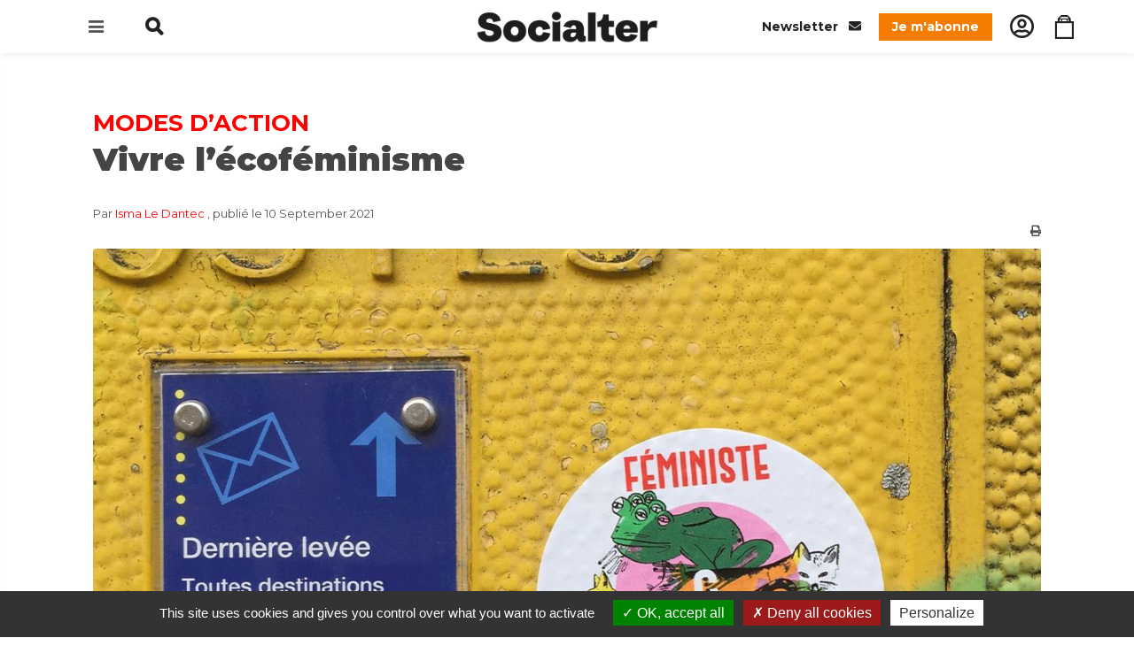

--- FILE ---
content_type: text/html;charset=utf-8
request_url: https://www.socialter.fr/article/ecofeminisme-modes-action
body_size: 11029
content:
<!doctype html><html lang="fr" xmlns:og="https://ogp.me/ns#"><head><title>Vivre l’écoféminisme  : modes d’action  </title><meta charset="utf-8" /><meta http-equiv="X-UA-Compatible" content="IE=edge" /><meta name="viewport" content="width=device-width, initial-scale=1" /><meta name="language" content="fr" /><meta name="identifier-url" content="https://www.socialter.fr/" /><meta name="description" content="Il y a celles qui recensent, racontent et montrent. Celles qui luttent, occupent et manifestent. Et puis celles qui ont pris la route de l’utopie et fait de l’écoféminisme un mode de vie en marge de la société." /><meta name="author" content="29ter" /><meta name="robots" content="index,follow" /><meta name="geo.region" content="FR" /><meta name="geo.placename" content="Paris" /><meta name="geo.position" content="48.8534;2.3488" /><meta name="ICBM" content="48.8534, 2.3488" /><meta name="url" content="https://www.socialter.fr/ecofeminisme-modes-action" /><meta property="og:type" content="article" /><meta property="og:language" content="fr" /><meta property="og:url" content="https://www.socialter.fr/article/ecofeminisme-modes-action" /><meta name="twitter:card" content="summary_large_image"><meta name="twitter:site" content="@socialter"><meta name="twitter:title" content="Vivre l'écoféminisme  "><meta name="twitter:description" content="Il y a celles qui recensent, racontent et montrent. Celles qui luttent, occupent et manifestent. Et puis celles qui ont pris..."><meta name="twitter:image" content="https://www.socialter.fr/images/article/t/lutte_1631284416-1170x749.jpg   "><script id="mcjs">!function(c,h,i,m,p){m=c.createElement(h),p=c.getElementsByTagName(h)[0],m.async=1,m.src=i,p.parentNode.insertBefore(m,p)}(document,"script","https://chimpstatic.com/mcjs-connected/js/users/6a4a840dbdd0d8e1777d22806/6a461e5e981abbcb89f216cdb.js");</script><!-- Verificatipon de domaine socialter --><meta name="facebook-domain-verification" content="011uxxa3d3y0aclh1c7ovqaiipyeqg" /><!-- Verificatipon de domaine socialter DEV --><!--<meta name="facebook-domain-verification" content="nz4ftxshu6sbtey7s1iv70vzw5k6rt" />--><meta property="og:image" content="https://www.socialter.fr/images/article/t/lutte_1631284416-1170x749.jpg" /><meta property="fb:app_id" content="011uxxa3d3y0aclh1c7ovqaiipyeqg" /><link rel="icon" type="image/png" href="https://www.socialter.fr/theme/images/favicon.png"><link href="https://fonts.googleapis.com/css?family=Libre+Baskerville:400,700|Montserrat:400,500,700,900&display=swap" rel="stylesheet"><link rel="stylesheet" href="https://www.socialter.fr/theme/css/bootstrap.css"><link rel="stylesheet" href="https://www.socialter.fr/theme/css/style.css"><link rel="stylesheet" href="https://www.socialter.fr/theme/css/print.css" media="print"><link rel="stylesheet" href="https://www.socialter.fr/theme/css/swiper.css"><link rel="stylesheet" href="https://www.socialter.fr/theme/css/dark.css"><link rel="stylesheet" href="https://www.socialter.fr/theme/css/font-icons.css"><link rel="stylesheet" href="https://www.socialter.fr/theme/css/animate.css"><link rel="stylesheet" href="https://www.socialter.fr/theme/css/magnific-popup.css"><link rel="stylesheet" href="https://www.socialter.fr/theme/css/components/bs-select.css"><link rel="stylesheet" href="https://www.socialter.fr/theme/css/responsive.css"><link rel="stylesheet" href="https://www.socialter.fr/theme/css/custom.css"><link rel="stylesheet" href="https://cdnjs.cloudflare.com/ajax/libs/font-awesome/6.4.2/css/all.min.css" integrity="sha512-z3gLpd7yknf1YoNbCzqRKc4qyor8gaKU1qmn+CShxbuBusANI9QpRohGBreCFkKxLhei6S9CQXFEbbKuqLg0DA==" crossorigin="anonymous" referrerpolicy="no-referrer" /><!-- Noty --><link rel="stylesheet" type="text/css" href="https://www.socialter.fr/theme/lib/noty/noty.css"/><link rel="stylesheet" type="text/css" href="https://www.socialter.fr/theme/lib/noty/themes/relax.css"/><script type="application/ld+json">{"@context":"https://schema.org","@type":"Corporation","description":"Socialter, Critique radicale et alternatives","url":"https://www.socialter.fr/","logo":"https://www.socialter.fr/theme/images/logo.png"}</script><script type="application/ld+json">{"@context":"https://schema.org","@type":"WebSite","name":"Socialter","url":"https://www.socialter.fr/","alternateName":"Socialter"}</script><script type="application/ld+json">{"@context":"https://schema.org","@type":"Organization","url":"https://www.socialter.fr/","sameAs":["https://fr-fr.facebook.com/socialter/","https://twitter.com/Socialter?ref_src=twsrc%5Egoogle%7Ctwcamp%5Eserp%7Ctwgr%5Eauthor","https://www.instagram.com/socialter/?hl=fr"]}</script><link rel="canonical" href="https://www.socialter.fr/article/ecofeminisme-modes-action" hreflang="fr" /><script>        (function(w,d,s,l,i) {            w[l]=w[l]||[];            w[l].push({ 'gtm.start': new Date().getTime(),event:'gtm.js' });            var f=d.getElementsByTagName(s)[0],                j=d.createElement(s),dl=l!='dataLayer'?'&l='+l:'';            j.async=true;            j.src='https://www.googletagmanager.com/gtm.js?id='+i+dl;f.parentNode.insertBefore(j,f);        })(window,document,'script','dataLayer','GTM-P5V7KCW');    </script></head><body class="stretched"><noscript><iframe src="https://www.googletagmanager.com/ns.html?id=GTM-P5V7KCW" height="0" width="0" style="display:none;visibility:hidden"></iframe></noscript><div class="clearfix"><header class="header"><div class="container"><div class="row"><div class="col-1 col-md-4 header-left"><div class="header-nav-trigger d-inline-block"><div class="nav-main-trigger"><i class="icon-reorder"></i></div></div><form action="https://www.socialter.fr/recherche" class="header-search d-md-inline-block d-none"><input type="search" name="q" /><i class="icon icon-search"></i></form><a href="https://www.socialter.fr/recherche" class="header-search d-md-none d-inline-block"><i class="icon icon-search"></i></a><a href="https://www.socialter.fr/panier" class="header-search cart d-md-none d-inline-block"><i class="icon icon-bag"></i></a></div><div class="col-10 col-md-4 header-middle text-center"><div class="header-logo"><a href="https://www.socialter.fr/"><img src="https://www.socialter.fr/theme/images/logo.png" alt="Site"></a></div></div><div class="col-1 col-md-4 header-right desktop"><a href="https://www.socialter.fr/abonnement-newsletter" class="header-newsletter d-inline-block">
                        Newsletter <i class="icon icon-envelope"></i></a><a href="https://www.socialter.fr/categorie/abonnement-socialter" class="header-subscription">
                        Je m'abonne
                    </a><a href="https://www.socialter.fr/connexion" class="header-account"><i class="icon icon-user-circle1"></i></a><a href="https://www.socialter.fr/panier" class="header-account"><i class="icon icon-bag"></i></a><!--<a href="https://www.socialter.fr/recherche" class="header-search">--><!--<i class="icon icon-search"></i>--><!--</a>--></div></div></div></header><ul class="nav-main"><li><a href="https://www.socialter.fr/kiosque"><div>Numéro actuellement en kiosque</div></a></li><li><a href="https://www.socialter.fr/categorie/numeros-precedents-1"><div>Anciens numéros</div></a></li><li><a href="https://www.socialter.fr/qui-sommes-nous"><div>À propos de Socialter</div></a></li><li><a href="https://www.socialter.fr/contact"><div>Contacter Socialter</div></a></li><li><a href="https://www.socialter.fr/pages/mentions-legales"><div>Mentions légales</div></a></li><li><a href="https://web2store.mlp.fr/produit.aspx?edi_code=e6034HNKhto%3d&tit_code=zCbQzUQrXJM%3d" target="_blank"><div>Où trouver Socialter ?</div></a></li><li class="separator mobile"></li><li class="mobile"><a href="https://www.socialter.fr/abonnement-newsletter"><div><i class="icon icon-envelope"></i> Newsletter</div></a></li><li class="mobile"><a href="https://www.socialter.fr/categorie/abonnement-socialter"><div><i class="icon icon-newspaper"></i> Je m'abonne</div></a></li><li class="mobile"><a href="https://www.socialter.fr/dons"><div><i class="icon icon-gift"></i> Faire un don</div></a></li><li class="mobile"><a href="https://www.socialter.fr/connexion"><div><i class="icon icon-line2-user"></i> Mon compte</div></a></li><li class="mobile"><a href="https://www.socialter.fr/panier"><div><i class="icon icon-bag"></i> Mon panier</div></a></li></ul><section id="content"><div class="content-wrap"><div class="container clearfix"><div class="row"><div class="postcontent postcontent-fluid nobottommargin clearfix"><div class="single-post nobottommargin"><div class="entry clearfix bottommargin-sm"><div class="suptitle">Modes d’action  </div><div class="entry-title"><h1>Vivre l’écoféminisme  </h1></div><div class="entry-author">
                                Par <a href="https://www.socialter.fr/auteur/isma-le-dantec">Isma Le Dantec </a>
                                , publié le 10 September 2021
                            </div><div class="text-right noprint"><a href="#" id="print-btn" onclick="window.print();return false;"><i class="icon-print"></i></a></div><div class="entry-image"><img src="https://www.socialter.fr/images/article/t/lutte_1631284416-1170x749.jpg" alt=""><div class="text-center"><span class="entry-image-legend"> illustration Les Bombes atomiques</span></div></div><p class="lead nomargin">
                                Il y a celles qui recensent, racontent et montrent. Celles qui luttent, occupent et manifestent. Et puis celles qui ont pris la route de l’utopie et fait de l’écoféminisme un mode de vie en marge de la société.
                            </p></div></div></div></div></div><div class="container clearfix"><div class="row"><div class="postcontent postcontent-small nobottommargin clearfix"><div class="single-post nobottommargin"><!-- Content --><div class="entry clearfix bottommargin"><div class="entry-content notopmargin"><!-- Article content --><div class="p-top_nav" role="navigation" aria-label="Historique et recherche" data-qa="top-nav"><div class="p-top_nav__sidebar">Au beau milieu des terres rouges et arides d’Ibiza, Paola Hivelin assemble fruits, graines et grelots, conçoit un « réseau mycorhizien » –&nbsp;réseau se formant lorsque les racines de deux&nbsp;arbres sont reliées par&nbsp;un champignon, permettant ainsi le partage des&nbsp;ressources.&nbsp;<i data-stringify-type="italic">« Les femmes et la nature ont un ennemi commun : l’impunité de l’homme blanc cis hétéro »</i>,<i data-stringify-type="italic">&nbsp;</i>ponctue la&nbsp;plasticienne entre deux&nbsp;couches de peinture pourpre. Sur son crâne à demi-rasé, tatouées à l’encre noire les&nbsp;lettres W, I, T, C, H : Paola est une sorcière et vit dans un<i data-stringify-type="italic">&nbsp;coven</i><b data-stringify-type="bold"><span style="font-size: 9px;">1</span></b>, une sorte de sanctuaire partagé par quelques semblables.&nbsp;</div><div class="p-top_nav__sidebar"><br></div></div><div class="p-workspace-layout"><div role="main" aria-label="Conversation avec @Antoine" class="p-workspace__primary_view"><div class="p-workspace__primary_view_contents"><div class="p-file_drag_drop__container"><div class="p-workspace__primary_view_body"><div class="p-message_pane p-message_pane--classic-nav p-message_pane--with-bookmarks-bar p-message_pane--with-bookmarks-bar-open" data-qa="message_pane"><div role="presentation"><div role="presentation" class="c-virtual_list c-virtual_list--scrollbar c-message_list c-scrollbar c-scrollbar--fade"><div data-qa="slack_kit_scrollbar" role="presentation" class="c-scrollbar__hider"><div role="presentation" class="c-scrollbar__child"><div data-qa="slack_kit_list" class="c-virtual_list__scroll_container" role="list" aria-label="Antoine (message direct, absent, 3 messages-clés non lus)"><div aria-expanded="false" class="c-virtual_list__item" tabindex="-1" role="listitem" id="1631284142.001300" data-qa="virtual-list-item"><div role="document" class="c-message_kit__background c-message_kit__background--hovered p-message_pane_message__message c-message_kit__message p-message_pane_message__message--last" data-qa="message_container" data-qa-unprocessed="false" data-qa-placeholder="false"><div role="document" class="c-message_kit__hover c-message_kit__hover--hovered" data-qa-hover="true"><div class="c-message_kit__actions c-message_kit__actions--above"><div class="c-message_kit__gutter"><div class="c-message_kit__gutter__right" data-qa="message_content"><div class="c-message_kit__blocks c-message_kit__blocks--rich_text"><div class="c-message__message_blocks c-message__message_blocks--rich_text"><div class="p-block_kit_renderer" data-qa="block-kit-renderer"><div class="p-block_kit_renderer__block_wrapper p-block_kit_renderer__block_wrapper--first"><div class="p-rich_text_block" dir="auto"><div class="p-rich_text_section">En 2016, elles sont une poignée de peintres, écrivaines, photographes, musiciennes à former le collectif <meta http-equiv="Content-Type" content="text/html;charset=UTF-8"><span style="color: rgb(0, 0, 0); font-family: Lato, sans-serif; font-size: 14px; font-style: normal; font-variant-ligatures: normal; font-variant-caps: normal; font-weight: 400; letter-spacing: normal; orphans: 2; text-align: start; text-indent: 0px; text-transform: none; white-space: normal; widows: 2; word-spacing: 0px; -webkit-text-stroke-width: 0px; background-color: rgb(255, 255, 255); text-decoration-thickness: initial; text-decoration-style: initial; text-decoration-color: initial; display: inline !important; float: none;"><span>&nbsp;</span></span><b><a href="https://www.gangofwitches.com/" target="_blank">Gang of&nbsp;Witches</a></b>.&nbsp;<i data-stringify-type="italic">« On a voulu créer un espace artistique qui s’éloigne chaque année un peu plus du système capitaliste et&nbsp;patriarcal »</i>, explique-t-elle. La communauté pluriartistique –&nbsp;éclatée entre Paris, Toulouse et Ibiza&nbsp;– revendique des valeurs écoféministes, interprétées librement par chaque membre. Paola Hivelin et Sophie Rokh, résidentes permanentes de leur&nbsp;<i data-stringify-type="italic">coven</i>&nbsp;insulaire, cultivent leur&nbsp;<i data-stringify-type="italic">« sorcière intérieure, par l’introspection, la méditation, en remettant du sacré dans les petits gestes du quotidien »</i>. </div><div class="p-rich_text_section"><br></div><div class="p-rich_text_section">Fans de Starhawk, elles&nbsp;<i data-stringify-type="italic">« relocalisent leur approche artistique »</i>, s’inspirent de&nbsp;ce qui les entoure :&nbsp;<i data-stringify-type="italic">« la pluie, les insectes, le cheminement de ce qui arrive entre nos...</i></div></div></div></div></div></div></div></div></div></div></div></div></div></div></div></div></div></div></div></div></div></div></div></div></div></div></div><!-- Right sidebar --><div class="sidebar nobottommargin col_last clearfix"><div class="sidebar-fixed"><!-- Sharing --><div class="si-share noborder nomargin clearfix"><span>Partager cet article</span><div><div class="social-sharing mb-3"><!-- Bluesky --><a href="https://bsky.app/intent/compose?text=Vivre%20l%E2%80%99e%CC%81cofe%CC%81minisme%20%20%0Ahttps%3A%2F%2Fwww.socialter.fr%2Farticle%2Fecofeminisme-modes-action" target="_blank" class="social-icon si-bluesky" style="border: none; transition: color 0.3s;" onmouseover="this.querySelector('svg').style.stroke='#0085ff'" onmouseout="this.querySelector('svg').style.stroke='currentColor'" title="##partager_sur_bluesky##"><svg xmlns="http://www.w3.org/2000/svg" width="24" height="24" viewBox="0 0 24 24" fill="none" stroke="currentColor" stroke-width="2" stroke-linecap="round" stroke-linejoin="round"><path d="M12.0,11.23c-0.7-1.35-2.59-3.88-4.35-5.12c-1.69-1.19-2.33-0.99-2.75-0.79c-0.49,0.22-0.58,0.97-0.58,1.41c0.0,0.44,0.24,3.62,0.4,4.15c0.52,1.75,2.38,2.35,4.09,2.16c0.09-0.01,0.17-0.03,0.27-0.03c-0.09,0.01-0.18,0.03-0.27,0.03c-2.5,0.37-4.73,1.28-1.81,4.53c3.21,3.33,4.4-0.71,5.01-2.76c0.61,2.05,1.31,5.94,4.95,2.76c2.74-2.76,0.75-4.16-1.75-4.53c-0.09-0.01-0.18-0.02-0.27-0.03c0.09,0.01,0.18,0.02,0.27,0.03c1.71,0.19,3.57-0.4,4.09-2.16c0.16-0.53,0.4-3.71,0.4-4.15c0.0-0.44-0.09-1.19-0.58-1.41c-0.42-0.19-1.06-0.4-2.75,0.79C14.59,7.35,12.7,9.87,12.0,11.23z"></path></svg></a><!-- Twitter --><a href="https://twitter.com/intent/tweet?url=https%3A%2F%2Fwww.socialter.fr%2Farticle%2Fecofeminisme-modes-action&text=Vivre%20l%E2%80%99e%CC%81cofe%CC%81minisme%20%20" target="_blank" class="social-icon si-twitter" style="border: none; transition: color 0.3s; background-color: transparent !important;" onmouseover="this.querySelector('svg').style.stroke='#1DA1F2'; this.style.backgroundColor='transparent';" onmouseout="this.querySelector('svg').style.stroke='currentColor'; this.style.backgroundColor='transparent';" title="##partager_sur_twitter##"><svg xmlns="http://www.w3.org/2000/svg" width="24" height="24" viewBox="0 0 24 24" fill="none" stroke="currentColor" stroke-width="2" stroke-linecap="round" stroke-linejoin="round"><path d="M22 4s-.7 2.1-2 3.4c1.6 10-9.4 17.3-18 11.6 2.2.1 4.4-.6 6-2C3 15.5.5 9.6 3 5c2.2 2.6 5.6 4.1 9 4-.9-4.2 4-6.6 7-3.8 1.1 0 3-1.2 3-1.2z"></path></svg></a><!-- Facebook --><a href="https://www.facebook.com/sharer/sharer.php?u=https%3A%2F%2Fwww.socialter.fr%2Farticle%2Fecofeminisme-modes-action" target="_blank" class="social-icon si-facebook" style="border: none; transition: color 0.3s; background-color: transparent !important;" onmouseover="this.querySelector('svg').style.stroke='#4267B2'; this.style.backgroundColor='transparent';" onmouseout="this.querySelector('svg').style.stroke='currentColor'; this.style.backgroundColor='transparent';" title="##partager_sur_facebook##"><svg xmlns="http://www.w3.org/2000/svg" width="24" height="24" viewBox="0 0 24 24" fill="none" stroke="currentColor" stroke-width="2" stroke-linecap="round" stroke-linejoin="round"><path d="M18 2h-3a5 5 0 0 0-5 5v3H7v4h3v8h4v-8h3l1-4h-4V7a1 1 0 0 1 1-1h3z"></path></svg></a><!-- LinkedIn --><a href="https://www.linkedin.com/sharing/share-offsite/?url=https%3A%2F%2Fwww.socialter.fr%2Farticle%2Fecofeminisme-modes-action" target="_blank" class="social-icon si-linkedin" style="border: none; transition: color 0.3s; background-color: transparent !important;" onmouseover="this.querySelector('svg').style.stroke='#0077B5'; this.style.backgroundColor='transparent';" onmouseout="this.querySelector('svg').style.stroke='currentColor'; this.style.backgroundColor='transparent';" title="##partager_sur_linkedin##"><svg xmlns="http://www.w3.org/2000/svg" width="24" height="24" viewBox="0 0 24 24" fill="none" stroke="currentColor" stroke-width="2" stroke-linecap="round" stroke-linejoin="round"><path d="M16 8a6 6 0 0 1 6 6v7h-4v-7a2 2 0 0 0-2-2 2 2 0 0 0-2 2v7h-4v-7a6 6 0 0 1 6-6z"></path><rect x="2" y="9" width="4" height="12"></rect><circle cx="4" cy="4" r="2"></circle></svg></a><!-- Email --><a href="mailto:?subject=Vivre%20l%E2%80%99e%CC%81cofe%CC%81minisme%20%20&body=Il%20y%20a%20celles%20qui%20recensent%2C%20racontent%20et%20montrent.%20Celles%20qui%20luttent%2C%20occupent%20et%20manifestent.%20Et%20puis%20celles%20qui%20ont%20pris%20la%20route%20de%20l%E2%80%99utopie%20et%20fait%20de%20l%E2%80%99e%CC%81cofe%CC%81minisme%20un%20mode%20de%20vie%20en%20marge%20de%20la%20socie%CC%81te%CC%81.%0A%0Ahttps%3A%2F%2Fwww.socialter.fr%2Farticle%2Fecofeminisme-modes-action" class="social-icon si-email" style="border: none; transition: color 0.3s;" onmouseover="this.querySelector('svg').style.stroke='#EA4335'" onmouseout="this.querySelector('svg').style.stroke='currentColor'" title="##partager_par_email##"><svg xmlns="http://www.w3.org/2000/svg" width="24" height="24" viewBox="0 0 24 24" fill="none" stroke="currentColor" stroke-width="2" stroke-linecap="round" stroke-linejoin="round"><path d="M4 4h16c1.1 0 2 .9 2 2v12c0 1.1-.9 2-2 2H4c-1.1 0-2-.9-2-2V6c0-1.1.9-2 2-2z"></path><polyline points="22,6 12,13 2,6"></polyline></svg></a><!-- Copy Link --><a href="javascript:void(0)" onclick="navigator.clipboard.writeText('https://www.socialter.fr/article/ecofeminisme-modes-action'); alert('##lien_copie##');" class="social-icon si-copy" style="border: none; transition: color 0.3s;" onmouseover="this.querySelector('svg').style.stroke='#6c757d'" onmouseout="this.querySelector('svg').style.stroke='currentColor'" title="##copier_lien##"><svg xmlns="http://www.w3.org/2000/svg" width="24" height="24" viewBox="0 0 24 24" fill="none" stroke="currentColor" stroke-width="2" stroke-linecap="round" stroke-linejoin="round"><rect x="9" y="9" width="13" height="13" rx="2" ry="2"></rect><path d="M5 15H4a2 2 0 0 1-2-2V4a2 2 0 0 1 2-2h9a2 2 0 0 1 2 2v1"></path></svg></a></div></div></div></div></div><!-- Registration frame --><div class="col-12"><div class="frame-registration"><div class="frame-registration-title">Débloquez cet article gratuitement !</div><div class="row align-items-center"><div class="col-12 col-md-4"><h3>Débloquez cet article gratuitement !</h3><p>Accédez à cet article en vous inscrivant sur notre site : <br />
* Accès aux articles abonnés pendant 7 jours<br />
* Notre numéro "À quoi devons-nous renoncer ?" offert en pdf</p><a href="https://www.socialter.fr/connexion" class="button nomargin">S'inscrire</a></div><div class="col-12 col-md-4"><div style="margin-right:10px; text-align:center;"><img src="https://www.socialter.fr/images/product/t/socialter72couvproduit_1759847401-540x720.png" style="margin-bottom:15px; width:180px;"/><h3></h3><a href="https://www.socialter.fr/categorie/abonnement-socialter" class="button button-border button-border-thin">Abonnez-vous</a></div></div><div class="col-12 col-md-4"><form id="login-form" name="login-form" class="nobottommargin submitReady" action="https://www.socialter.fr/article/ecofeminisme-modes-action" method="POST"><input type="hidden" name="user_action" value="login"><h3>S'identifier</h3><div class="col_full ed_field"><label for="user_login">Identifiant (email)<span class="icon-asterisk"></span></label><input type="text" id="user_login" name="user_login" value="" class="form-control"></div><div class="col_full ed_field"><label for="user_password">Mot de passe<span class="icon-asterisk"></span></label><input type="password" id="user_password" name="user_password" value="" class="form-control"></div><div class="col_full nobottommargin"><button class="button nomargin">Valider</button><a href="https://www.socialter.fr/mot-de-passe-oublie" class="fright password-lost">Mot de passe oublié ?</a></div></form></div></div></div></div></div></div><div class="container clearfix noprint"><div class="postcontent postcontent-fluid nobottommargin clearfix"><div class="single-post nobottommargin"><div class="row"><div class="col-12 mt-4"><div class="frame-donation"><h3>Soutenez Socialter</h3><p>Socialter est un média indépendant et engagé qui dépend de ses lecteurs pour continuer à informer, analyser, interroger et à se pencher sur les idées nouvelles qui peinent à émerger dans le débat public. Pour nous soutenir et découvrir nos prochaines publications, n'hésitez pas à vous abonner !</p><a href="https://www.socialter.fr/categorie/abonnement-socialter" class="button text-white border-0" style="background-color: #F57C00">S'abonner</a><a href="https://www.socialter.fr/dons" class="button button-black text-white border-0">Faire un don</a></div></div><div class="col-12 col-md-4 mt-4"><div class="post-subscription"><h3 class="post-subscription-title">Abonnez-vous à partir de 3€/mois</h3><a href="https://www.socialter.fr/categorie/abonnement-socialter" class="post-subscription-button">S'abonner</a></div></div><div class="col-12 col-md-8 mt-4"><div class="post-magazine"><div class="row align-items-center"><div class="col-4 text-center"><img src="https://www.socialter.fr/images/kiosque/t/socialter72couvsommaire_1759849014-320x428.png" class="post-magazine-image" alt="" /></div><div class="col-8"><div class="post-magazine-title">
                                        NUMÉRO 72 : OCTOBRE-NOVEMBRE 2025: <br />
                                        L'industrie de la destruction : comment les guerres accélèrent la catastrophe écologique
                                    </div><a href="https://www.socialter.fr/kiosque" class="post-magazine-bouton">
                                        Lire le sommaire
                                    </a></div></div></div></div></div><!-- Latest articles --><div class="post-latest"><h3>Les derniers articles</h3><div class="col_one_third bottommargin-sm"><a href="https://www.socialter.fr/article/les-viperes-ne-tombent-pas-du-ciel-eric-aeschimann-les-liens-qui-liberent"><img src="https://www.socialter.fr/images/article/t/lesviperesnetombentpasduciel_1763978962-358x239.jpg" alt=""></a><a href="https://www.socialter.fr/article/les-viperes-ne-tombent-pas-du-ciel-eric-aeschimann-les-liens-qui-liberent"><h4>Les vipères ne tombent pas du ciel </h4></a></div><div class="col_one_third bottommargin-sm"><a href="https://www.socialter.fr/article/severine-journaliste-belle-epoque-luttes-sociales-feministes-pauvres"><img src="https://www.socialter.fr/images/article/t/severineillu_1763548009-358x239.png" alt=""></a><a href="https://www.socialter.fr/article/severine-journaliste-belle-epoque-luttes-sociales-feministes-pauvres"><h4>Séverine, journaliste insurgée, libertaire et féministe</h4></a></div><div class="col_one_third col_last bottommargin-sm"><a href="https://www.socialter.fr/article/ecologie-antimilitariste-philosophes-gunther-anders-andree-michel-pinar-selek"><img src="https://www.socialter.fr/images/article/t/portraitsantimilitaristes_1763546826-358x239.png" alt=""></a><a href="https://www.socialter.fr/article/ecologie-antimilitariste-philosophes-gunther-anders-andree-michel-pinar-selek"><h4>Anders, Selek, Michel... Trois voix pour une écologie antimilitariste</h4></a></div><div class="clear"></div></div></div></div></div></div></section><footer class="footer"><div class="container"><div class="row"><div class="col-12"><div class="col_three_fourth"><h4>S'inscrire à la newsletter</h4><form action="https://www.socialter.fr/" class="nobottommargin topmargin-sm ajax" method="post"><input type="hidden" name="action" value="newsletter" /><input type="hidden" name="noview" value="1" /><input type="text" name="email" class="form-control" placeholder="Adresse e-mail"><button type="submit" class="button button-border button-border-thin" id="inscription-newsletter">S'inscrire</button></form><h3 class="topmargin-sm nobottommargin"></h3><p>
                            Socialter est un magazine papier bimestriel disponible en kiosque dans toute la France. <br />
Socialter se penche sur les idées nouvelles qui peinent à émerger dans le débat public. Loin des solutions toutes faites et des approches dogmatiques, avec une ligne qui questionne plus qu’elle n’impose, Socialter entend repolitiser le débat avec une question en tête : comment faire évoluer la société vers plus de justice, plus de démocratie, dans le respect des équilibres écologiques ?
                        </p></div><div class="col_one_fourth col_last text-right d-flex" style="align-items:flex-end;"><div style="margin-right:10px; text-align:center;"><img src="https://www.socialter.fr/images/product/t/socialter72couvproduit_1759847401-540x720.png" style="margin-bottom:8px;"/><div style="font-size:10px; font-weight:100 !important; text-align:center; margin-bottom:4px;">Maintenant en kiosque</div><a href="https://www.socialter.fr/categorie/abonnement-socialter" class="button button-border button-border-thin">S'abonner</a></div></div></div></div><div class="row"><div class="col-12"><div class="col_full"><div class="d-flex justify-content-between align-items-center"><div><img src="https://www.socialter.fr/theme/images/logo-white.png" style="height:22px; margin-bottom:15px;" /><br /><div class="footer-social d-inline-block"><a href="https://www.instagram.com/socialter/" target="_blank" class="header-social-link"><i class="fab fa-instagram"></i></a><a href="https://www.facebook.com/socialter" target="_blank" class="header-social-link"><i class="fab fa-facebook-f"></i></a><!--<a href="" target="_blank" class="header-social-link">--><!--<i class="fab fa-pinterest-p"></i>--><!--</a>--><a href="https://twitter.com/socialter" target="_blank" class="header-social-link"><i class="fab fa-x-twitter"></i></a><a href="https://www.socialter.fr/rss" target="_blank" class="header-social-link"><i class="fas fa-rss"></i></a></div></div><div id="footer-bottom-RC" style="--RClogo-color: white; --RCfooter-bg : transparent; --RCjstf: right"><style>
                                    #footer-bottom-RC{--RClogo-color:white;display:flex;justify-content:var(--RCjstf);padding:20px 0;background-color:var(--RCfooter-bg)}.rb-logo{--transition-duration:.3s;fill:var(--RClogo-color);height:32px;backface-visibility:hidden}.rb-logo,.rb-logo-main,.rb-logo-main-A,.rb-logo-main-B,.rb-logo-main-C,.rb-logo-main-L,.rb-logo-main-N,.rb-logo-small{transition:var(--transition-duration)}.rb-logo-small{transform:scale(1.3);transform-origin:40% 0;opacity:.6}.rb-logo-main{opacity:.7}.rb-logo:hover .rb-logo-main,.rb-logo:hover .rb-logo-small{opacity:1}.rb-logo:hover .rb-logo-main-B{transform:translateX(-400px)}.rb-logo:hover .rb-logo-main-C{transform:translateX(400px)}.rb-logo:hover .rb-logo-main-L{transform:translateX(-200px)}.rb-logo:hover .rb-logo-main-N{transform:translateX(200px)}
                                </style><div><a href="https://www.rocher-blanc.mc" target="_blank"><svg class="rb-logo" viewBox="-440 0 4000 1024"><g class="rb-logo-main"><path class="rb-logo-main-B"
                                                      d="M0.1,925.9v-450h67.6c30.1,0,54.1,2.3,72,7c18.1,4.7,33.3,12.5,45.8,23.6c12.6,11.5,22.6,25.7,30,42.8c7.6,17.3,11.4,34.8,11.4,52.5c0,32.3-12.3,59.6-37,81.9c23.9,8.2,42.7,22.4,56.6,42.8c14,20.2,21,43.7,21,70.5c0,35.2-12.4,64.9-37.3,89.2c-15,15-31.8,25.4-50.4,31.2c-20.4,5.6-46,8.5-76.7,8.5H0.1z M68,669.1h21.3c25.3,0,43.8-5.6,55.5-16.8c11.8-11.2,17.6-27.6,17.6-49.4c0-21.2-6-37.3-18.1-48.2c-12.1-11-29.5-16.5-52.5-16.5H68V669.1z M68,862.1h42c30.7,0,53.2-6,67.6-18.1c15.2-13,22.7-29.5,22.7-49.6c0-19.4-7.3-35.7-21.9-49c-14.2-13-39.5-19.5-76.1-19.5H68V862.1z"/><path class="rb-logo-main-L" d="M697.2,475.8v386.2h132.3v63.8H629.3v-450H697.2z"/><path class="rb-logo-main-A"
                                                      d="M1752.5,1021.9h73.2l-317.1-682l-317.1,682h73.2l243.9-532.4L1752.5,1021.9z"/><polygon class="rb-logo-main-N"
                                                         points="2443.3,921.9 2443.5,921.9 2443.5,822.9 2443.5,479.9 2376.8,479.9 2376.8,749.4 2132,479.9 2131.8,479.9 2131.8,921.9 2198.5,921.9 2198.5,652.3"/><path class="rb-logo-main-C"
                                                      d="M3104.7,500.3v80.4c-39.3-32.8-79.9-49.3-121.8-49.3c-46.2,0-85.2,16.6-116.9,49.8c-31.9,33-47.8,73.5-47.8,121.3c0,47.2,15.9,87.1,47.8,119.5c31.9,32.5,70.9,48.7,117.2,48.7c23.9,0,44.2-3.9,60.9-11.7c9.3-3.9,19-9.1,29-15.7c10-6.6,20.6-14.6,31.6-23.9v81.9c-38.9,22-79.7,32.9-122.4,32.9c-64.3,0-119.2-22.4-164.7-67.3c-45.3-45.3-67.9-99.9-67.9-163.8c0-57.3,18.9-108.4,56.8-153.3c46.6-55,107-82.5,181-82.5C3027.9,467.4,3067,478.4,3104.7,500.3z"/></g><g class="rb-logo-small"><path d="M817.3,5.5h38.5c1.9,0,4.5,0.1,7.9,0.2c3.3,0.1,6.9,0.6,10.8,1.2c3.9,0.7,7.8,1.8,11.8,3.3c4,1.5,7.6,3.7,10.8,6.6c3.2,2.9,5.8,6.5,7.9,11c2.1,4.4,3.1,9.8,3.1,16.1c0,7-1.2,12.8-3.6,17.4c-2.4,4.5-5.4,8.2-9.1,11.1c-3.7,2.8-7.7,4.9-12.1,6.3c-4.4,1.4-8.6,2.3-12.6,2.9l42.6,70.3h-15.5l-41.2-69.5H831v69.5h-13.6V5.5z M831,70h29c7.2,0,13-0.9,17.5-2.7c4.5-1.8,8-4,10.4-6.6c2.5-2.6,4.2-5.4,5.1-8.5c0.9-3,1.3-5.8,1.3-8.3s-0.4-5.2-1.3-8.3c-0.9-3-2.6-5.9-5.1-8.5c-2.5-2.6-6-4.8-10.4-6.6c-4.5-1.8-10.3-2.7-17.5-2.7h-29V70z"/><path d="M1062.8,78.7c0-11.2,1.9-21.4,5.6-30.8c3.7-9.4,8.9-17.5,15.5-24.3s14.6-12.2,23.9-16c9.3-3.9,19.5-5.8,30.7-5.8s21.4,1.9,30.7,5.8c9.3,3.9,17.3,9.2,23.9,16c6.6,6.8,11.8,14.9,15.5,24.3c3.7,9.4,5.6,19.6,5.6,30.8c0,11.2-1.9,21.5-5.6,30.9c-3.7,9.4-8.9,17.6-15.5,24.4c-6.6,6.8-14.6,12.1-23.9,15.9c-9.3,3.8-19.5,5.7-30.7,5.7s-21.4-1.9-30.7-5.7c-9.3-3.8-17.3-9.1-23.9-15.9c-6.6-6.8-11.8-15-15.5-24.4C1064.7,100.2,1062.8,89.9,1062.8,78.7z M1076.5,78.7c0,9.1,1.4,17.6,4.3,25.4c2.9,7.9,7,14.7,12.4,20.5c5.4,5.8,11.9,10.3,19.5,13.6c7.7,3.3,16.2,5,25.7,5s18.1-1.7,25.7-5s14.2-7.9,19.5-13.6c5.4-5.8,9.5-12.6,12.4-20.5c2.9-7.9,4.3-16.3,4.3-25.4c0-9.1-1.4-17.6-4.3-25.4c-2.9-7.9-7-14.7-12.4-20.5s-11.9-10.3-19.5-13.6s-16.2-5-25.7-5s-18.1,1.7-25.7,5c-7.7,3.3-14.2,7.9-19.5,13.6s-9.5,12.6-12.4,20.5C1077.9,61.1,1076.5,69.6,1076.5,78.7z"/><path d="M1497.7,129c-7,9.5-15.2,16.3-24.4,20.5c-9.2,4.1-19.2,6.2-30,6.2c-11.2,0-21.4-1.9-30.7-5.7c-9.3-3.8-17.3-9.1-23.9-15.9c-6.6-6.8-11.8-15-15.5-24.4c-3.7-9.4-5.6-19.7-5.6-30.9c0-11.2,1.9-21.4,5.6-30.8c3.7-9.4,8.9-17.5,15.5-24.3c6.6-6.8,14.6-12.2,23.9-16c9.3-3.9,19.5-5.8,30.7-5.8c9.9,0,19.2,1.8,27.8,5.3c8.6,3.5,16.2,9.4,22.6,17.7l-11.2,9.3c-4.5-6.9-10.4-11.9-17.5-15.1c-7.1-3.2-14.4-4.8-21.8-4.8c-9.5,0-18.1,1.7-25.7,5c-7.7,3.3-14.2,7.9-19.5,13.6c-5.4,5.8-9.5,12.6-12.4,20.5c-2.9,7.9-4.3,16.3-4.3,25.4c0,9.1,1.4,17.6,4.3,25.4c2.9,7.9,7,14.7,12.4,20.5c5.4,5.8,11.9,10.3,19.5,13.6c7.7,3.3,16.2,5,25.7,5c3.7,0,7.6-0.4,11.6-1.3c4-0.9,7.9-2.3,11.7-4.1c3.8-1.9,7.4-4.2,10.9-7c3.4-2.8,6.5-6.2,9.1-10.2L1497.7,129z"/><path d="M1655.1,5.5h13.6V70h81.9V5.5h13.6v146.4h-13.6V82.4h-81.9v69.5h-13.6V5.5z"/><path d="M1936.7,5.5h89.5v12.4h-75.9V70h71.1v12.4h-71.1v57.1h79.2v12.4h-92.9V5.5z"/><path d="M2191.7,5.5h38.5c1.9,0,4.5,0.1,7.9,0.2c3.3,0.1,6.9,0.6,10.8,1.2c3.9,0.7,7.8,1.8,11.8,3.3c4,1.5,7.6,3.7,10.8,6.6c3.2,2.9,5.8,6.5,7.9,11c2.1,4.4,3.1,9.8,3.1,16.1c0,7-1.2,12.8-3.6,17.4c-2.4,4.5-5.4,8.2-9.1,11.1c-3.7,2.8-7.7,4.9-12.1,6.3c-4.4,1.4-8.6,2.3-12.6,2.9l42.6,70.3h-15.5l-41.2-69.5h-25.4v69.5h-13.6V5.5z M2205.3,70h29c7.2,0,13-0.9,17.5-2.7c4.5-1.8,8-4,10.4-6.6c2.5-2.6,4.2-5.4,5.1-8.5c0.9-3,1.3-5.8,1.3-8.3s-0.4-5.2-1.3-8.3c-0.9-3-2.6-5.9-5.1-8.5c-2.5-2.6-6-4.8-10.4-6.6c-4.5-1.8-10.3-2.7-17.5-2.7h-29V70z"/></g></svg></a></div></div></div><hr><div class="d-md-flex" style="justify-content:space-between;"><div><a href="https://web2store.mlp.fr/produit.aspx?edi_code=e6034HNKhto%3d&tit_code=zCbQzUQrXJM%3d" target="_blank">Où trouver Socialter ?</a></div><div><a href="https://www.socialter.fr/pages/cgv">CGV</a></div><div><a href="https://www.socialter.fr/pages/cgu">CGU & Politique de confidentialité</a></div><div><a href="https://www.socialter.fr/pages/mentions-legales">Mentions légales</a></div><div><a href="https://www.socialter.fr/contact">Contacter Socialter</a></div><div><a href="https://www.socialter.fr/pages/publicite-et-partenariats">Publicité et partenariats</a></div><div><a href="javascript:tarteaucitron.userInterface.openPanel();">
                                    Gestion des cookies
                                </a></div></div></div></div></div></div></footer></div><!-- Tarte au citron --><script src="https://cdn.jsdelivr.net/gh/AmauriC/tarteaucitron.js@1.9.1/tarteaucitron.js"></script><script type="text/javascript">
        tarteaucitron.init({
            "orientation": "bottom",
            "iconPosition": "BottomLeft",
            "DenyAllCta": true,
            "AcceptAllCta": true,
            "removeCredit": true,
            "showIcon": false
        });
    </script><script type="text/javascript">
        tarteaucitron.user.googletagmanagerId = 'GTM-P5V7KCW';
        (tarteaucitron.job = tarteaucitron.job || []).push('googletagmanager');
    </script><!-- Noty --><script type="text/javascript" src="https://www.socialter.fr/theme/lib/noty/noty.js"></script><!-- Project --><script src="https://www.socialter.fr/theme/js/jquery.js"></script><script src="https://www.socialter.fr/theme/js/components/bs-select.js"></script><script src="https://www.socialter.fr/theme/js/plugins.js"></script><script src="https://www.socialter.fr/theme/js/functions.js"></script><script src="https://www.socialter.fr/assets/vendor/cmsmedias/front/js/easy.js"></script><script>
        initSelect = function() {};
        Notify = function( msg, result ) {
            new Noty({
                type: result ? "success" : "error",
                text: msg,
                layout: "bottomRight",
                theme: "relax",
                timeout: 8000,
                progressBar: true,
                closeWith: ['click','button']
            }).show();
        };
    </script><script type="text/javascript" src="//s7.addthis.com/js/300/addthis_widget.js#pubid=ra-5dc28f9399f11315"></script></body></html>

--- FILE ---
content_type: text/css
request_url: https://www.socialter.fr/theme/css/custom.css
body_size: 488
content:
/* .table.cart */

.cart-product-mobile-label { display: none }

@media (max-width: 575.98px) {

    .table.cart thead { display: none }
    .table.cart tbody tr, .table.cart tbody td { display: block }

    .table.cart tbody td {
        border-top: 0;
        padding: 0 !important;
        margin-top: 13px;
        text-align: left !important;
    }

    .table.cart tbody td .cart-product-mobile-label {
        display: block;
        margin-bottom: 5px;

    }

    .table.cart tbody td.cart-product-remove,
    .table.cart tbody td.cart-product-thumbnail {
        display: inline-block;
        margin-top: 0;
    }

    .table.cart tbody td.cart-product-thumbnail {
        margin-left: 10px;
    }

    .table.cart tbody tr:not(:last-of-type) {
        border-top: 1px solid #ddd;
        padding: 20px 0;
    }

    .table.cart tbody td.cart-product-remove .button {
        margin: 0;
        height: auto;
        padding: 1em;
        line-height: 0;
    }

    .table.cart tbody td.cart-product-thumbnail img {
        height: 90px;
        max-width: none;
    }
}

/* product */

.product {
    width: 100% !important;
}

/* button */

@media screen and (max-width: 320px) {
    .button.numero-order, .button.numero-subscribe {
        font-size: 16px;
    }
}

/* header */

.header-search.cart {
    right: 40px;
}

.header-search.cart i {
    right: 15px;
}

@media (max-width:991px) {
    .header-logo {
        width: 88%;
        margin-top: 2px;
    }
}

--- FILE ---
content_type: text/css
request_url: https://www.socialter.fr/theme/css/print.css
body_size: 220
content:
.header {
    position: static;
}
.header-middle {
    display: block;
    flex: initial;
    width: 100% !important;
    max-width: initial;
}

.content-wrap {
    padding-top: 10px;
    padding-bottom: 0;
}

.postcontent-small {
    width: 100%;
}
.postcontent .entry {
    padding: 0;
}

.header-left, .header-right,
.sidebar,
.footer,
.noprint
{ display: none; }


--- FILE ---
content_type: text/plain
request_url: https://www.google-analytics.com/j/collect?v=1&_v=j102&a=1607907375&t=pageview&_s=1&dl=https%3A%2F%2Fwww.socialter.fr%2Farticle%2Fecofeminisme-modes-action&ul=en-us%40posix&dt=Vivre%20l%E2%80%99e%CC%81cofe%CC%81minisme%20%3A%20modes%20d%E2%80%99action&sr=1280x720&vp=1280x720&_u=YEBAAEABAAAAACAAI~&jid=153882135&gjid=607226341&cid=532200148.1764187529&tid=UA-44339891-1&_gid=1472496945.1764187529&_r=1&_slc=1&gtm=45He5bj0h2n81P5V7KCWv832288429za200zd832288429&gcd=13l3l3l3l1l1&dma=0&tag_exp=103116026~103200004~104527906~104528501~104684208~104684211~115583767~115616986~115938465~115938468~116184927~116184929~116217636~116217638&z=669516070
body_size: -450
content:
2,cG-17DJPMLC9L

--- FILE ---
content_type: application/javascript
request_url: https://www.socialter.fr/assets/vendor/cmsmedias/front/js/easy.js
body_size: 2483
content:
var which;

$(function() {
    init('body');
});

if (typeof Notify !== "function") {
    Notify = function( msg, result ) {
        alert( msg );
    };
}

if (typeof processOnSubmit !== "function") {
    processOnSubmit = function() {};
}

if (typeof redirect !== "function") {
    redirect = function( url ) {
        if(typeof url !== "undefined") {
            document.location.href = url ;
        }
    };
}

init = function( base ) {
    checkBox( base );
    checkboxSwitch( base );
    initDatePicker( base );
    initSelect( base );
    initFieldImage( base );
    checkVideo( base );
    checkForm( base );
};

initFieldImage = function( base ) {
    if ( $(base + ' a.showfieldupload').length ) {
        $(base + ' a.showfieldupload').click(function(e) {
            e.preventDefault();
            e.stopPropagation();
            $('#' + $(this).data('field') ).removeClass('hide');
            $(this).parent().hide();
        });
    }

    if ( $(base + ' button.parcourir').length ) {
        $(base + ' button.parcourir').click(function(e) {
            e.preventDefault();
            e.stopPropagation();
            $(this).parent().find('#' + $(this).data('input') ).click();
        });
    }
};

checkBox = function( base ) {
    if ( $(base + ' select[data-plugin-selectPicker]').length ) {
        $(base + ' select[data-plugin-selectPicker]').selectpicker({
            iconBase: '',
            tickIcon: 'icon-line-check'
        });
    }
};

test = function() {
    alert('ça marche');
};

checkboxSwitch = function( base ) {
    if ( $( base + ' .bt-switch').length ) {
        $( base + " .bt-switch").bootstrapSwitch();
    }
};

checkForm = function(base) {
    $("button, input").bind('click', function(e) {
        which = $(this);
    });

    $(base + ' form.ajax').not('.submitReady').bind('submit', function(e) {
        if ( typeof which !== 'undefined' ) {
            which.prop("disabled",true);
        }

        var $form = $(this);

        if( typeof $form.attr("submitting") === 'undefined' ) {
            var mod = $form.data('slug');
            if ( $(base + ' .'+mod+'-form-process').length ) {
                $(base + ' .'+mod+'-form-process').show();
            }
            $(base + ' .ed_field').removeClass('error');
            var serialize = new FormData($form.get(0));

            e.preventDefault();
            e.stopPropagation();

            $form.find("[type='submit']").attr("disabled","disabled").addClass("disabled temp-disabled");
            $form.attr("submitting", "1");

            $(base + ' form.ajax').find('.error').removeClass('error');
            processOnSubmit();

            $.ajax({
                type: $form.attr('method'),
                url: $form.attr('action'),
                data: serialize,
                enctype: 'multipart/form-data',
                processData: false,
                contentType: false,
                dataType: "json",
                success: function(data) {
                    var next = true;

                    // Callback json
                    if ( typeof $form.data('callbackjson') !== 'undefined' ) {
                        next = window[ $form.data('callbackjson') ]( data );
                    }

                    if ( next == true ) {
                        // Result is success
                        if( data.result ) {
                            if ( typeof $form.data('callback') !== 'undefined' ) {
                                window[ $form.data('callback') ]();
                            }
                            else {
                                // Test to redirection
                                if( typeof data.url !== "undefined" && data.url.trim().length > 0 ) {
                                    if ( typeof data.timer !== "undefined" ) {
                                        setTimeout(function(){
                                            redirect(data.url);
                                        }, data.timer);
                                    }
                                    else {
                                        redirect(data.url);
                                    }
                                }
                            }
                        }
                        // Result is not success
                        else {
                            if ( data.tab ) $('#onglet-' + data.tab ).click();

                            if ( data.field ) {
                                if ( $('#field-' + data.field).find('input, textarea').length ) {
                                    $('#field-' + data.field).find('input, textarea').addClass('error').focus();
                                }
                            }

                            if ( data.fields ) {
                                $.each(data.fields, function( index, value ) {
                                    $('#field-' + value.field).addClass('error');
                                });
                            }
                        }
                        // Hide process icon
                        if ( $(base + ' .'+mod+'-form-process').length ) {
                            $(base + ' .'+mod+'-form-process').hide();
                        }
                        // Send notification
                        Notify(data.msg, data.result);
                    }
                },
                complete: function() {
                    $form.removeAttr("submitting");
                    $form.find("[type='submit']").removeAttr("disabled").removeClass("disabled temp-disabled");
                }
            });

            if ( typeof which !== 'undefined' ) {
                which.prop("disabled",false);
            }
        }

        return false;
    }).addClass('submitReady');

    $(base + ' form.submitReady[data-condition="true"]').not('.conditionReady').each(function() {
        var $this = $(this);
        var route = $this.attr('action');

        $this.find('select').change(function() {
            refreshShowIf( base , route , $this );
        });

        $this.find('.bootstrap-switch').on('switchChange.bootstrapSwitch', function (e, data) {
            refreshShowIf( base , route , $this );
        });
    }).addClass('conditionReady');
};

refreshShowIf = function( base , route , $this ) {
    var serialize = $this.serialize();
    $.ajax({
        url: route,
        type: 'POST',
        data: serialize + "&show=1&user_action=0",
        dataType: 'json',
        success: function(data) {
            if ( data.tabs.length ) {
                $.each(data.tabs, function(i, tab) {
                    var linktab = $('#tabs-link-' + tab.key );
                    if ( tab.show == true ) {
                        linktab.removeClass('hide').show();
                    }
                    else {
                        linktab.hide();
                    }

                    if ( tab.group.length ) {
                        $.each(tab.group, function(i, group) {
                            var eltgrp = $('#group_form_' + group.key );
                            if ( group.show == true ) {
                                eltgrp.removeClass('hide').show();
                            }
                            else {
                                eltgrp.hide();
                            }
                        });
                    }
                });
            }

            if ( data.fields.length ) {
                $.each(data.fields, function(i, elt) {
                    var field = $("[name='"+ elt.name+"']").closest('.ed_field');
                    if ( elt.show == true ) {
                        field.removeClass('hide').show();
                    }
                    else {
                        field.hide();
                    }
                });
            }
        }
    });
};

initDatePicker = function(base) {
    /* On met par defaut la langue FR pour le date picker */
    if ( $(base + " input[data-plugin-datepicker]").length ) {
        $(base + " input[data-plugin-datepicker]").datepicker({
            language: 'fr',
            autoclose: true,
            todayHighlight: true
        });
    }

    if ( $(base + " .date-range").length ) {
        $(base + " .date-range").datepicker({
            language: 'fr',
            autoclose: true,
            todayHighlight: true,
            inputs: $(".date-range input")
        });
    }
};

/*
#####################################################################################################################################
#####################################################        VIDEO         ##########################################################
#####################################################################################################################################
*/

getVideoID = function(url) {
    if(url.indexOf('?') != -1 ) {
        var query = decodeURI(url).split('?')[1];
        var params = query.split('&');
        for(var i=0,l = params.length;i<l;i++)
            if(params[i].indexOf('v=') === 0)
                return params[i].replace('v=','');
    }
    else if (url.indexOf('youtu.be') != -1) {
        return decodeURI(url).split('youtu.be/')[1];
    }
    else if (url.indexOf('vimeo.com/') != -1) {
        return decodeURI(url).split('vimeo.com/')[1];
    }
    else if (url.indexOf('dai.ly/') != -1) {
        return decodeURI(url).split('dai.ly/')[1];
    }
    return null;
};

checkVideo = function( base ) {
    if ( $( base ).find("input[data-video]").length ) {
        $( base ).find('input[data-video]').each(function() {
            $(this).change(function() {
                var url = $(this).val();
                var video_id = getVideoID(url);
                var video_div = "#video_" + $(this).attr("id");

                if (video_id != null) {
                    if (url.indexOf('vimeo.com/') != -1) {
                        $(video_div).html('<iframe class="embed-responsive-item" src="//player.vimeo.com/video/' + video_id + '" webkitallowfullscreen mozallowfullscreen allowfullscreen></iframe>');
                    }
                    else if (url.indexOf('dai.ly/') != -1) {
                        $(video_div).html('<iframe class="embed-responsive-item" src="//www.dailymotion.com/embed/video/' + video_id + '" allowfullscreen></iframe>');
                    }
                    else {
                        $(video_div).html('<iframe class="embed-responsive-item" src="//www.youtube.com/embed/' + video_id + '" allowfullscreen></iframe>');
                    }
                    $(video_div).show();
                }
                else {
                    $(video_div).html("Aucune vidéo");
                }
            });
            if ($(this).val() != "")
            {
                $(this).trigger("change");
            }
        });
    }
};